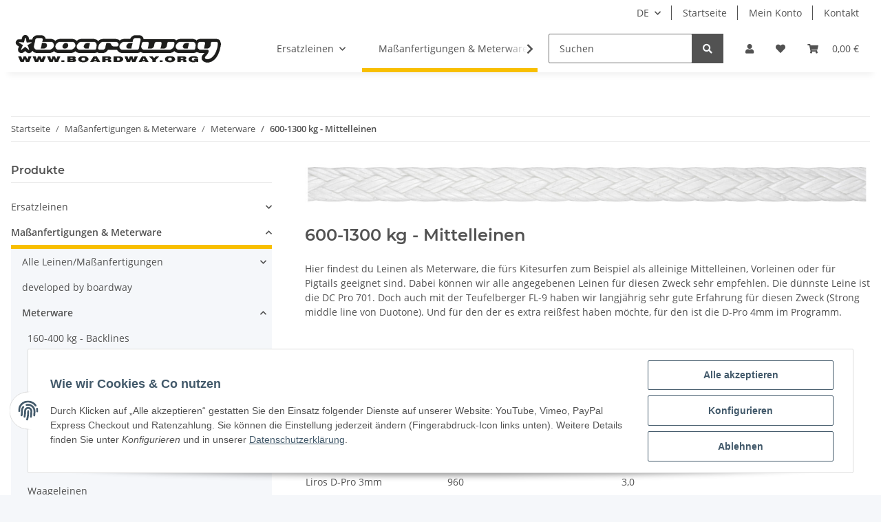

--- FILE ---
content_type: application/javascript
request_url: https://workshop.boardway.org/plugins/ws5_hinweisfenster/frontend/js/seitenbanner.js?v=1.1.1
body_size: 53
content:
function openPopUp() {
    $('#jst_hinweis_popup').modal('show');
}

function openTopBar() {
    $('.alert').css('display', 'block');
    $('.alert').css('opacity', '1');
}

$('.close').on('click', function () {     
    //Fuer TopBar
    $('.seitenbanner').css('display', 'block');
    $('#jst_hinweis_popup').modal('hide');
    //$('.alert').hide();
});

